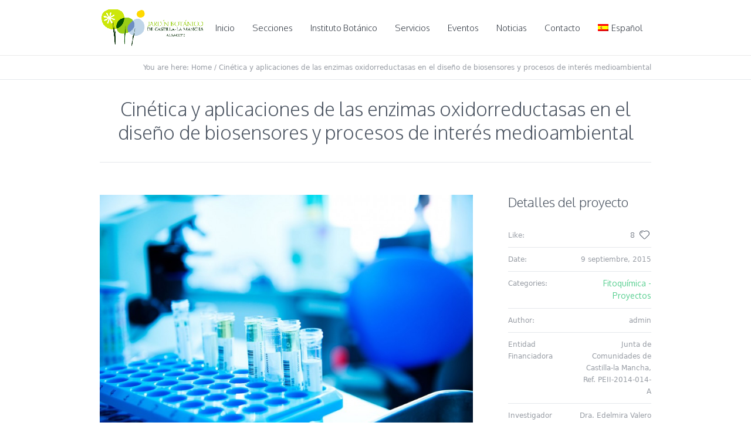

--- FILE ---
content_type: text/html; charset=UTF-8
request_url: https://botanico.uclm.es/project/cinetica-y-aplicaciones-de-las-enzimas-oxidorreductasas-en-el-diseno-de-biosensores-y-procesos-de-interes-medioambiental/
body_size: 15554
content:
<!DOCTYPE html>
<!--[if IE 8]>
<html class="ie ie8" lang="es-ES">
<![endif]-->
<!--[if !(IE 8)]><!-->
<html lang="es-ES" class="cmsms_html">
<!--<![endif]-->
<head>
<meta charset="UTF-8" />
<meta name="viewport" content="width=device-width, initial-scale=1, maximum-scale=1" /><meta name="format-detection" content="telephone=no" />
<link rel="shortcut icon" href="https://botanico.uclm.es/wp-content/uploads/2015/08/favicon.png" type="image/x-icon" />
<link rel="profile" href="//gmpg.org/xfn/11" />
<link rel="pingback" href="https://botanico.uclm.es/xmlrpc.php" />

<meta name='robots' content='index, follow, max-image-preview:large, max-snippet:-1, max-video-preview:-1' />

	<!-- This site is optimized with the Yoast SEO plugin v19.9 - https://yoast.com/wordpress/plugins/seo/ -->
	<title>Cinética y aplicaciones de las enzimas oxidorreductasas en el diseño de biosensores y procesos de interés medioambiental - Instituto Botánico</title>

<link rel="stylesheet" href="https://botanico.uclm.es/wp-content/plugins/sitepress-multilingual-cms/res/css/language-selector.css?v=3.2.7" type="text/css" media="all" />
	<link rel="canonical" href="https://botanico.uclm.es/project/cinetica-y-aplicaciones-de-las-enzimas-oxidorreductasas-en-el-diseno-de-biosensores-y-procesos-de-interes-medioambiental/" />
	<meta property="og:locale" content="es_ES" />
	<meta property="og:type" content="article" />
	<meta property="og:title" content="Cinética y aplicaciones de las enzimas oxidorreductasas en el diseño de biosensores y procesos de interés medioambiental - Instituto Botánico" />
	<meta property="og:url" content="https://botanico.uclm.es/project/cinetica-y-aplicaciones-de-las-enzimas-oxidorreductasas-en-el-diseno-de-biosensores-y-procesos-de-interes-medioambiental/" />
	<meta property="og:site_name" content="Instituto Botánico" />
	<meta property="article:modified_time" content="2022-12-12T12:02:35+00:00" />
	<meta property="og:image" content="https://botanico.uclm.es/wp-content/uploads/2015/09/tubos_azul.jpg" />
	<meta property="og:image:width" content="1920" />
	<meta property="og:image:height" content="1278" />
	<meta property="og:image:type" content="image/jpeg" />
	<meta name="twitter:card" content="summary_large_image" />
	<meta name="twitter:label1" content="Tiempo de lectura" />
	<meta name="twitter:data1" content="1 minuto" />
	<script type="application/ld+json" class="yoast-schema-graph">{"@context":"https://schema.org","@graph":[{"@type":"WebPage","@id":"https://botanico.uclm.es/project/cinetica-y-aplicaciones-de-las-enzimas-oxidorreductasas-en-el-diseno-de-biosensores-y-procesos-de-interes-medioambiental/","url":"https://botanico.uclm.es/project/cinetica-y-aplicaciones-de-las-enzimas-oxidorreductasas-en-el-diseno-de-biosensores-y-procesos-de-interes-medioambiental/","name":"Cinética y aplicaciones de las enzimas oxidorreductasas en el diseño de biosensores y procesos de interés medioambiental - Instituto Botánico","isPartOf":{"@id":"https://botanico.uclm.es/#website"},"primaryImageOfPage":{"@id":"https://botanico.uclm.es/project/cinetica-y-aplicaciones-de-las-enzimas-oxidorreductasas-en-el-diseno-de-biosensores-y-procesos-de-interes-medioambiental/#primaryimage"},"image":{"@id":"https://botanico.uclm.es/project/cinetica-y-aplicaciones-de-las-enzimas-oxidorreductasas-en-el-diseno-de-biosensores-y-procesos-de-interes-medioambiental/#primaryimage"},"thumbnailUrl":"https://botanico.uclm.es/wp-content/uploads/2015/09/tubos_azul.jpg","datePublished":"2015-09-09T05:58:03+00:00","dateModified":"2022-12-12T12:02:35+00:00","breadcrumb":{"@id":"https://botanico.uclm.es/project/cinetica-y-aplicaciones-de-las-enzimas-oxidorreductasas-en-el-diseno-de-biosensores-y-procesos-de-interes-medioambiental/#breadcrumb"},"inLanguage":"es","potentialAction":[{"@type":"ReadAction","target":["https://botanico.uclm.es/project/cinetica-y-aplicaciones-de-las-enzimas-oxidorreductasas-en-el-diseno-de-biosensores-y-procesos-de-interes-medioambiental/"]}]},{"@type":"ImageObject","inLanguage":"es","@id":"https://botanico.uclm.es/project/cinetica-y-aplicaciones-de-las-enzimas-oxidorreductasas-en-el-diseno-de-biosensores-y-procesos-de-interes-medioambiental/#primaryimage","url":"https://botanico.uclm.es/wp-content/uploads/2015/09/tubos_azul.jpg","contentUrl":"https://botanico.uclm.es/wp-content/uploads/2015/09/tubos_azul.jpg","width":1920,"height":1278},{"@type":"BreadcrumbList","@id":"https://botanico.uclm.es/project/cinetica-y-aplicaciones-de-las-enzimas-oxidorreductasas-en-el-diseno-de-biosensores-y-procesos-de-interes-medioambiental/#breadcrumb","itemListElement":[{"@type":"ListItem","position":1,"name":"Portada","item":"https://botanico.uclm.es/"},{"@type":"ListItem","position":2,"name":"Projects","item":"https://botanico.uclm.es/project/"},{"@type":"ListItem","position":3,"name":"Cinética y aplicaciones de las enzimas oxidorreductasas en el diseño de biosensores y procesos de interés medioambiental"}]},{"@type":"WebSite","@id":"https://botanico.uclm.es/#website","url":"https://botanico.uclm.es/","name":"Instituto Botánico","description":"Universidad de Castilla-La Mancha","potentialAction":[{"@type":"SearchAction","target":{"@type":"EntryPoint","urlTemplate":"https://botanico.uclm.es/?s={search_term_string}"},"query-input":"required name=search_term_string"}],"inLanguage":"es"}]}</script>
	<!-- / Yoast SEO plugin. -->


<link rel='dns-prefetch' href='//botanico.uclm.es' />
<link rel='dns-prefetch' href='//fonts.googleapis.com' />
<link rel='dns-prefetch' href='//s.w.org' />
<link rel="alternate" type="application/rss+xml" title="Instituto Botánico &raquo; Feed" href="https://botanico.uclm.es/feed/" />
<link rel="alternate" type="application/rss+xml" title="Instituto Botánico &raquo; Feed de los comentarios" href="https://botanico.uclm.es/comments/feed/" />
<link rel="alternate" type="text/calendar" title="Instituto Botánico &raquo; iCal Feed" href="https://botanico.uclm.es/events/?ical=1" />
<script type="text/javascript">
window._wpemojiSettings = {"baseUrl":"https:\/\/s.w.org\/images\/core\/emoji\/14.0.0\/72x72\/","ext":".png","svgUrl":"https:\/\/s.w.org\/images\/core\/emoji\/14.0.0\/svg\/","svgExt":".svg","source":{"concatemoji":"https:\/\/botanico.uclm.es\/wp-includes\/js\/wp-emoji-release.min.js?ver=6.0.11"}};
/*! This file is auto-generated */
!function(e,a,t){var n,r,o,i=a.createElement("canvas"),p=i.getContext&&i.getContext("2d");function s(e,t){var a=String.fromCharCode,e=(p.clearRect(0,0,i.width,i.height),p.fillText(a.apply(this,e),0,0),i.toDataURL());return p.clearRect(0,0,i.width,i.height),p.fillText(a.apply(this,t),0,0),e===i.toDataURL()}function c(e){var t=a.createElement("script");t.src=e,t.defer=t.type="text/javascript",a.getElementsByTagName("head")[0].appendChild(t)}for(o=Array("flag","emoji"),t.supports={everything:!0,everythingExceptFlag:!0},r=0;r<o.length;r++)t.supports[o[r]]=function(e){if(!p||!p.fillText)return!1;switch(p.textBaseline="top",p.font="600 32px Arial",e){case"flag":return s([127987,65039,8205,9895,65039],[127987,65039,8203,9895,65039])?!1:!s([55356,56826,55356,56819],[55356,56826,8203,55356,56819])&&!s([55356,57332,56128,56423,56128,56418,56128,56421,56128,56430,56128,56423,56128,56447],[55356,57332,8203,56128,56423,8203,56128,56418,8203,56128,56421,8203,56128,56430,8203,56128,56423,8203,56128,56447]);case"emoji":return!s([129777,127995,8205,129778,127999],[129777,127995,8203,129778,127999])}return!1}(o[r]),t.supports.everything=t.supports.everything&&t.supports[o[r]],"flag"!==o[r]&&(t.supports.everythingExceptFlag=t.supports.everythingExceptFlag&&t.supports[o[r]]);t.supports.everythingExceptFlag=t.supports.everythingExceptFlag&&!t.supports.flag,t.DOMReady=!1,t.readyCallback=function(){t.DOMReady=!0},t.supports.everything||(n=function(){t.readyCallback()},a.addEventListener?(a.addEventListener("DOMContentLoaded",n,!1),e.addEventListener("load",n,!1)):(e.attachEvent("onload",n),a.attachEvent("onreadystatechange",function(){"complete"===a.readyState&&t.readyCallback()})),(e=t.source||{}).concatemoji?c(e.concatemoji):e.wpemoji&&e.twemoji&&(c(e.twemoji),c(e.wpemoji)))}(window,document,window._wpemojiSettings);
</script>
<style type="text/css">
img.wp-smiley,
img.emoji {
	display: inline !important;
	border: none !important;
	box-shadow: none !important;
	height: 1em !important;
	width: 1em !important;
	margin: 0 0.07em !important;
	vertical-align: -0.1em !important;
	background: none !important;
	padding: 0 !important;
}
</style>
	<link rel='stylesheet' id='layerslider-css'  href='https://botanico.uclm.es/wp-content/plugins/LayerSlider/assets/static/layerslider/css/layerslider.css?ver=7.2.1' type='text/css' media='all' />
<link rel='stylesheet' id='ls-google-fonts-css'  href='https://fonts.googleapis.com/css?family=Lato:100,100i,200,200i,300,300i,400,400i,500,500i,600,600i,700,700i,800,800i,900,900i%7COpen+Sans:100,100i,200,200i,300,300i,400,400i,500,500i,600,600i,700,700i,800,800i,900,900i%7CIndie+Flower:100,100i,200,200i,300,300i,400,400i,500,500i,600,600i,700,700i,800,800i,900,900i%7COswald:100,100i,200,200i,300,300i,400,400i,500,500i,600,600i,700,700i,800,800i,900,900i' type='text/css' media='all' />
<link rel='stylesheet' id='wp-block-library-css'  href='https://botanico.uclm.es/wp-includes/css/dist/block-library/style.min.css?ver=6.0.11' type='text/css' media='all' />
<style id='global-styles-inline-css' type='text/css'>
body{--wp--preset--color--black: #000000;--wp--preset--color--cyan-bluish-gray: #abb8c3;--wp--preset--color--white: #ffffff;--wp--preset--color--pale-pink: #f78da7;--wp--preset--color--vivid-red: #cf2e2e;--wp--preset--color--luminous-vivid-orange: #ff6900;--wp--preset--color--luminous-vivid-amber: #fcb900;--wp--preset--color--light-green-cyan: #7bdcb5;--wp--preset--color--vivid-green-cyan: #00d084;--wp--preset--color--pale-cyan-blue: #8ed1fc;--wp--preset--color--vivid-cyan-blue: #0693e3;--wp--preset--color--vivid-purple: #9b51e0;--wp--preset--color--color-1: #000000;--wp--preset--color--color-2: #ffffff;--wp--preset--color--color-3: #979ca4;--wp--preset--color--color-4: #58cf90;--wp--preset--color--color-5: #c8ccce;--wp--preset--color--color-6: #4c5562;--wp--preset--color--color-7: #ffffff;--wp--preset--color--color-8: #ffffff;--wp--preset--color--color-9: #e5e8ec;--wp--preset--gradient--vivid-cyan-blue-to-vivid-purple: linear-gradient(135deg,rgba(6,147,227,1) 0%,rgb(155,81,224) 100%);--wp--preset--gradient--light-green-cyan-to-vivid-green-cyan: linear-gradient(135deg,rgb(122,220,180) 0%,rgb(0,208,130) 100%);--wp--preset--gradient--luminous-vivid-amber-to-luminous-vivid-orange: linear-gradient(135deg,rgba(252,185,0,1) 0%,rgba(255,105,0,1) 100%);--wp--preset--gradient--luminous-vivid-orange-to-vivid-red: linear-gradient(135deg,rgba(255,105,0,1) 0%,rgb(207,46,46) 100%);--wp--preset--gradient--very-light-gray-to-cyan-bluish-gray: linear-gradient(135deg,rgb(238,238,238) 0%,rgb(169,184,195) 100%);--wp--preset--gradient--cool-to-warm-spectrum: linear-gradient(135deg,rgb(74,234,220) 0%,rgb(151,120,209) 20%,rgb(207,42,186) 40%,rgb(238,44,130) 60%,rgb(251,105,98) 80%,rgb(254,248,76) 100%);--wp--preset--gradient--blush-light-purple: linear-gradient(135deg,rgb(255,206,236) 0%,rgb(152,150,240) 100%);--wp--preset--gradient--blush-bordeaux: linear-gradient(135deg,rgb(254,205,165) 0%,rgb(254,45,45) 50%,rgb(107,0,62) 100%);--wp--preset--gradient--luminous-dusk: linear-gradient(135deg,rgb(255,203,112) 0%,rgb(199,81,192) 50%,rgb(65,88,208) 100%);--wp--preset--gradient--pale-ocean: linear-gradient(135deg,rgb(255,245,203) 0%,rgb(182,227,212) 50%,rgb(51,167,181) 100%);--wp--preset--gradient--electric-grass: linear-gradient(135deg,rgb(202,248,128) 0%,rgb(113,206,126) 100%);--wp--preset--gradient--midnight: linear-gradient(135deg,rgb(2,3,129) 0%,rgb(40,116,252) 100%);--wp--preset--duotone--dark-grayscale: url('#wp-duotone-dark-grayscale');--wp--preset--duotone--grayscale: url('#wp-duotone-grayscale');--wp--preset--duotone--purple-yellow: url('#wp-duotone-purple-yellow');--wp--preset--duotone--blue-red: url('#wp-duotone-blue-red');--wp--preset--duotone--midnight: url('#wp-duotone-midnight');--wp--preset--duotone--magenta-yellow: url('#wp-duotone-magenta-yellow');--wp--preset--duotone--purple-green: url('#wp-duotone-purple-green');--wp--preset--duotone--blue-orange: url('#wp-duotone-blue-orange');--wp--preset--font-size--small: 13px;--wp--preset--font-size--medium: 20px;--wp--preset--font-size--large: 36px;--wp--preset--font-size--x-large: 42px;}.has-black-color{color: var(--wp--preset--color--black) !important;}.has-cyan-bluish-gray-color{color: var(--wp--preset--color--cyan-bluish-gray) !important;}.has-white-color{color: var(--wp--preset--color--white) !important;}.has-pale-pink-color{color: var(--wp--preset--color--pale-pink) !important;}.has-vivid-red-color{color: var(--wp--preset--color--vivid-red) !important;}.has-luminous-vivid-orange-color{color: var(--wp--preset--color--luminous-vivid-orange) !important;}.has-luminous-vivid-amber-color{color: var(--wp--preset--color--luminous-vivid-amber) !important;}.has-light-green-cyan-color{color: var(--wp--preset--color--light-green-cyan) !important;}.has-vivid-green-cyan-color{color: var(--wp--preset--color--vivid-green-cyan) !important;}.has-pale-cyan-blue-color{color: var(--wp--preset--color--pale-cyan-blue) !important;}.has-vivid-cyan-blue-color{color: var(--wp--preset--color--vivid-cyan-blue) !important;}.has-vivid-purple-color{color: var(--wp--preset--color--vivid-purple) !important;}.has-black-background-color{background-color: var(--wp--preset--color--black) !important;}.has-cyan-bluish-gray-background-color{background-color: var(--wp--preset--color--cyan-bluish-gray) !important;}.has-white-background-color{background-color: var(--wp--preset--color--white) !important;}.has-pale-pink-background-color{background-color: var(--wp--preset--color--pale-pink) !important;}.has-vivid-red-background-color{background-color: var(--wp--preset--color--vivid-red) !important;}.has-luminous-vivid-orange-background-color{background-color: var(--wp--preset--color--luminous-vivid-orange) !important;}.has-luminous-vivid-amber-background-color{background-color: var(--wp--preset--color--luminous-vivid-amber) !important;}.has-light-green-cyan-background-color{background-color: var(--wp--preset--color--light-green-cyan) !important;}.has-vivid-green-cyan-background-color{background-color: var(--wp--preset--color--vivid-green-cyan) !important;}.has-pale-cyan-blue-background-color{background-color: var(--wp--preset--color--pale-cyan-blue) !important;}.has-vivid-cyan-blue-background-color{background-color: var(--wp--preset--color--vivid-cyan-blue) !important;}.has-vivid-purple-background-color{background-color: var(--wp--preset--color--vivid-purple) !important;}.has-black-border-color{border-color: var(--wp--preset--color--black) !important;}.has-cyan-bluish-gray-border-color{border-color: var(--wp--preset--color--cyan-bluish-gray) !important;}.has-white-border-color{border-color: var(--wp--preset--color--white) !important;}.has-pale-pink-border-color{border-color: var(--wp--preset--color--pale-pink) !important;}.has-vivid-red-border-color{border-color: var(--wp--preset--color--vivid-red) !important;}.has-luminous-vivid-orange-border-color{border-color: var(--wp--preset--color--luminous-vivid-orange) !important;}.has-luminous-vivid-amber-border-color{border-color: var(--wp--preset--color--luminous-vivid-amber) !important;}.has-light-green-cyan-border-color{border-color: var(--wp--preset--color--light-green-cyan) !important;}.has-vivid-green-cyan-border-color{border-color: var(--wp--preset--color--vivid-green-cyan) !important;}.has-pale-cyan-blue-border-color{border-color: var(--wp--preset--color--pale-cyan-blue) !important;}.has-vivid-cyan-blue-border-color{border-color: var(--wp--preset--color--vivid-cyan-blue) !important;}.has-vivid-purple-border-color{border-color: var(--wp--preset--color--vivid-purple) !important;}.has-vivid-cyan-blue-to-vivid-purple-gradient-background{background: var(--wp--preset--gradient--vivid-cyan-blue-to-vivid-purple) !important;}.has-light-green-cyan-to-vivid-green-cyan-gradient-background{background: var(--wp--preset--gradient--light-green-cyan-to-vivid-green-cyan) !important;}.has-luminous-vivid-amber-to-luminous-vivid-orange-gradient-background{background: var(--wp--preset--gradient--luminous-vivid-amber-to-luminous-vivid-orange) !important;}.has-luminous-vivid-orange-to-vivid-red-gradient-background{background: var(--wp--preset--gradient--luminous-vivid-orange-to-vivid-red) !important;}.has-very-light-gray-to-cyan-bluish-gray-gradient-background{background: var(--wp--preset--gradient--very-light-gray-to-cyan-bluish-gray) !important;}.has-cool-to-warm-spectrum-gradient-background{background: var(--wp--preset--gradient--cool-to-warm-spectrum) !important;}.has-blush-light-purple-gradient-background{background: var(--wp--preset--gradient--blush-light-purple) !important;}.has-blush-bordeaux-gradient-background{background: var(--wp--preset--gradient--blush-bordeaux) !important;}.has-luminous-dusk-gradient-background{background: var(--wp--preset--gradient--luminous-dusk) !important;}.has-pale-ocean-gradient-background{background: var(--wp--preset--gradient--pale-ocean) !important;}.has-electric-grass-gradient-background{background: var(--wp--preset--gradient--electric-grass) !important;}.has-midnight-gradient-background{background: var(--wp--preset--gradient--midnight) !important;}.has-small-font-size{font-size: var(--wp--preset--font-size--small) !important;}.has-medium-font-size{font-size: var(--wp--preset--font-size--medium) !important;}.has-large-font-size{font-size: var(--wp--preset--font-size--large) !important;}.has-x-large-font-size{font-size: var(--wp--preset--font-size--x-large) !important;}
</style>
<link rel='stylesheet' id='contact-form-7-css'  href='https://botanico.uclm.es/wp-content/plugins/contact-form-7/includes/css/styles.css?ver=5.6.4' type='text/css' media='all' />
<link rel='stylesheet' id='theme-cmsms-events-v2-style-css'  href='https://botanico.uclm.es/wp-content/themes/econature/css/cmsms-events-v2-style.css?ver=1.0.0' type='text/css' media='screen' />
<link rel='stylesheet' id='theme-root-style-css'  href='https://botanico.uclm.es/wp-content/themes/econature/style.css?ver=1.0.0' type='text/css' media='screen, print' />
<link rel='stylesheet' id='theme-style-css'  href='https://botanico.uclm.es/wp-content/themes/econature/css/style.css?ver=1.0.0' type='text/css' media='screen, print' />
<style id='theme-style-inline-css' type='text/css'>

	.header_top,
	.header_top_outer,
	.header_top_inner, 
	.header_top_aligner {
		height : 35px;
	}
	
	.header_mid,
	.header_mid_outer,
	.header_mid .header_mid_inner .search_wrap_inner,
	.header_mid .header_mid_inner .cmsms_dynamic_cart_link,
	.header_mid .header_mid_inner .slogan_wrap_inner,
	.header_mid .header_mid_inner .social_wrap_inner,
	.header_mid .header_mid_inner nav > div > ul,
	.header_mid .header_mid_inner nav > div > ul > li,
	.header_mid .header_mid_inner nav > div > ul > li > a,
	.header_mid .header_mid_inner nav > div > ul > li > a > span.nav_bg_clr,
	.header_mid .header_mid_inner .logo,
	.header_mid .header_mid_inner .resp_nav_wrap_inner {
		height : 95px;
	}
	
	.header_bot,
	.header_bot_outer,
	.header_bot .header_bot_inner nav > div > ul,
	.header_bot .header_bot_inner nav > div > ul > li,
	.header_bot .header_bot_inner nav > div > ul > li > a {
		height : 45px;
	}
	
	#page.fixed_header #middle {
		padding-top : 95px;
	}
	
	#page.fixed_header.enable_header_top #middle {
		padding-top : 130px;
	}
	
	#page.fixed_header.enable_header_bottom #middle {
		padding-top : 140px;
	}
	
	#page.fixed_header.enable_header_top.enable_header_bottom #middle {
		padding-top : 175px;
	}
	
	@media only screen and (max-width: 1024px) {
		.header_top,
		.header_top_outer,
		.header_top_inner,
		.header_top_aligner,
		.header_mid,
		.header_mid_outer,
		#header .header_mid_inner,
		.header_mid .header_mid_inner nav > div > ul,
		.header_mid .header_mid_inner nav > div > ul > li,
		.header_mid .header_mid_inner nav > div > ul > li > a,
		.header_mid .header_mid_inner nav > div > ul > li > a > span.nav_bg_clr,
		.header_bot,
		.header_bot_outer,
		.header_bot .header_bot_inner nav > div > ul,
		.header_bot .header_bot_inner nav > div > ul > li,
		.header_bot .header_bot_inner nav > div > ul > li > a {
			height : auto;
		}
		
		#page.fixed_header #middle,
		#page.fixed_header.enable_header_top #middle,
		#page.fixed_header.enable_header_bottom #middle,
		#page.fixed_header.enable_header_top.enable_header_bottom #middle {
			padding-top : 0px !important;
		}
	}

	#footer.cmsms_footer_default .footer_inner {
		min-height:450px;
	}
	
	.fixed_footer #main {
		margin-bottom:450px;
	}

</style>
<link rel='stylesheet' id='theme-adapt-css'  href='https://botanico.uclm.es/wp-content/themes/econature/css/adaptive.css?ver=1.0.0' type='text/css' media='screen, print' />
<link rel='stylesheet' id='theme-retina-css'  href='https://botanico.uclm.es/wp-content/themes/econature/css/retina.css?ver=1.0.0' type='text/css' media='screen' />
<link rel='stylesheet' id='ilightbox-css'  href='https://botanico.uclm.es/wp-content/themes/econature/css/ilightbox.css?ver=2.2.0' type='text/css' media='screen' />
<link rel='stylesheet' id='ilightbox-skin-dark-css'  href='https://botanico.uclm.es/wp-content/themes/econature/css/ilightbox-skins/dark-skin.css?ver=2.2.0' type='text/css' media='screen' />
<link rel='stylesheet' id='theme-fonts-schemes-css'  href='https://botanico.uclm.es/wp-content/uploads/cmsms_styles/econature.css?ver=1.0.0' type='text/css' media='screen' />
<!--[if lte IE 9]>
<link rel='stylesheet' id='theme-fonts-css'  href='https://botanico.uclm.es/wp-content/uploads/cmsms_styles/econature_fonts.css?ver=1.0.0' type='text/css' media='screen' />
<![endif]-->
<!--[if lte IE 9]>
<link rel='stylesheet' id='theme-schemes-primary-css'  href='https://botanico.uclm.es/wp-content/uploads/cmsms_styles/econature_colors_primary.css?ver=1.0.0' type='text/css' media='screen' />
<![endif]-->
<!--[if lte IE 9]>
<link rel='stylesheet' id='theme-schemes-secondary-css'  href='https://botanico.uclm.es/wp-content/uploads/cmsms_styles/econature_colors_secondary.css?ver=1.0.0' type='text/css' media='screen' />
<![endif]-->
<link rel='stylesheet' id='theme-icons-css'  href='https://botanico.uclm.es/wp-content/themes/econature/css/fontello.css?ver=1.0.0' type='text/css' media='screen' />
<link rel='stylesheet' id='animate-css'  href='https://botanico.uclm.es/wp-content/themes/econature/css/animate.css?ver=1.0.0' type='text/css' media='screen' />
<!--[if lt IE 9]>
<link rel='stylesheet' id='theme-ie-css'  href='https://botanico.uclm.es/wp-content/themes/econature/css/ie.css?ver=1.0.0' type='text/css' media='screen' />
<![endif]-->
<link rel='stylesheet' id='cmsms-google-fonts-css'  href='//fonts.googleapis.com/css?family=Oxygen%3A300%2C400%2C700&#038;ver=6.0.11' type='text/css' media='all' />
<link rel='stylesheet' id='econature-gutenberg-frontend-style-css'  href='https://botanico.uclm.es/wp-content/themes/econature/gutenberg/css/frontend-style.css?ver=1.0.0' type='text/css' media='screen' />
<script type='text/javascript' src='https://botanico.uclm.es/wp-includes/js/jquery/jquery.min.js?ver=3.6.0' id='jquery-core-js'></script>
<script type='text/javascript' src='https://botanico.uclm.es/wp-includes/js/jquery/jquery-migrate.min.js?ver=3.3.2' id='jquery-migrate-js'></script>
<script type='text/javascript' id='layerslider-utils-js-extra'>
/* <![CDATA[ */
var LS_Meta = {"v":"7.2.1","fixGSAP":"1"};
/* ]]> */
</script>
<script type='text/javascript' src='https://botanico.uclm.es/wp-content/plugins/LayerSlider/assets/static/layerslider/js/layerslider.utils.js?ver=7.2.1' id='layerslider-utils-js'></script>
<script type='text/javascript' src='https://botanico.uclm.es/wp-content/plugins/LayerSlider/assets/static/layerslider/js/layerslider.kreaturamedia.jquery.js?ver=7.2.1' id='layerslider-js'></script>
<script type='text/javascript' src='https://botanico.uclm.es/wp-content/plugins/LayerSlider/assets/static/layerslider/js/layerslider.transitions.js?ver=7.2.1' id='layerslider-transitions-js'></script>
<script type='text/javascript' src='https://botanico.uclm.es/wp-content/themes/econature/js/jsLibraries.min.js?ver=1.0.0' id='libs-js'></script>
<script type='text/javascript' src='https://botanico.uclm.es/wp-content/themes/econature/js/jquery.iLightBox.min.js?ver=2.2.0' id='iLightBox-js'></script>
<meta name="generator" content="Powered by LayerSlider 7.2.1 - Multi-Purpose, Responsive, Parallax, Mobile-Friendly Slider Plugin for WordPress." />
<!-- LayerSlider updates and docs at: https://layerslider.com -->
<link rel="https://api.w.org/" href="https://botanico.uclm.es/wp-json/" /><link rel="alternate" type="application/json" href="https://botanico.uclm.es/wp-json/wp/v2/project/3704" /><link rel="EditURI" type="application/rsd+xml" title="RSD" href="https://botanico.uclm.es/xmlrpc.php?rsd" />
<link rel="wlwmanifest" type="application/wlwmanifest+xml" href="https://botanico.uclm.es/wp-includes/wlwmanifest.xml" /> 
<meta name="generator" content="WordPress 6.0.11" />
<link rel='shortlink' href='https://botanico.uclm.es/?p=3704' />
<link rel="alternate" type="application/json+oembed" href="https://botanico.uclm.es/wp-json/oembed/1.0/embed?url=https%3A%2F%2Fbotanico.uclm.es%2Fproject%2Fcinetica-y-aplicaciones-de-las-enzimas-oxidorreductasas-en-el-diseno-de-biosensores-y-procesos-de-interes-medioambiental%2F" />
<link rel="alternate" type="text/xml+oembed" href="https://botanico.uclm.es/wp-json/oembed/1.0/embed?url=https%3A%2F%2Fbotanico.uclm.es%2Fproject%2Fcinetica-y-aplicaciones-de-las-enzimas-oxidorreductasas-en-el-diseno-de-biosensores-y-procesos-de-interes-medioambiental%2F&#038;format=xml" />
<meta name="generator" content="WPML ver:3.2.7 stt:1,2;" />
<link rel="alternate" hreflang="en-US" href="https://botanico.uclm.es/en/project/cinetica-y-aplicaciones-de-las-enzimas-oxidorreductasas-en-el-diseno-de-biosensores-y-procesos-de-interes-medioambiental/" />
<link rel="alternate" hreflang="es-ES" href="https://botanico.uclm.es/project/cinetica-y-aplicaciones-de-las-enzimas-oxidorreductasas-en-el-diseno-de-biosensores-y-procesos-de-interes-medioambiental/" />
<meta name="tec-api-version" content="v1"><meta name="tec-api-origin" content="https://botanico.uclm.es"><link rel="alternate" href="https://botanico.uclm.es/wp-json/tribe/events/v1/" />
<style type="text/css">#lang_sel a, #lang_sel a.lang_sel_sel{color:#444444;}#lang_sel a:hover, #lang_sel a.lang_sel_sel:hover{color:#000000;}#lang_sel a.lang_sel_sel, #lang_sel a.lang_sel_sel:visited{background-color:#ffffff;}#lang_sel a.lang_sel_sel:hover{background-color:#eeeeee;}#lang_sel li ul a, #lang_sel li ul a:visited{color:#444444;}#lang_sel li ul a:hover{color:#000000;}#lang_sel li ul a, #lang_sel li ul a:link, #lang_sel li ul a:visited{background-color:#ffffff;}#lang_sel li ul a:hover{background-color:#eeeeee;}#lang_sel a, #lang_sel a:visited{border-color:#cdcdcd;} #lang_sel ul ul{border-top:1px solid #cdcdcd;}</style>
<meta name="generator" content="Powered by Slider Revolution 6.5.23 - responsive, Mobile-Friendly Slider Plugin for WordPress with comfortable drag and drop interface." />
<script>function setREVStartSize(e){
			//window.requestAnimationFrame(function() {
				window.RSIW = window.RSIW===undefined ? window.innerWidth : window.RSIW;
				window.RSIH = window.RSIH===undefined ? window.innerHeight : window.RSIH;
				try {
					var pw = document.getElementById(e.c).parentNode.offsetWidth,
						newh;
					pw = pw===0 || isNaN(pw) || (e.l=="fullwidth" || e.layout=="fullwidth") ? window.RSIW : pw;
					e.tabw = e.tabw===undefined ? 0 : parseInt(e.tabw);
					e.thumbw = e.thumbw===undefined ? 0 : parseInt(e.thumbw);
					e.tabh = e.tabh===undefined ? 0 : parseInt(e.tabh);
					e.thumbh = e.thumbh===undefined ? 0 : parseInt(e.thumbh);
					e.tabhide = e.tabhide===undefined ? 0 : parseInt(e.tabhide);
					e.thumbhide = e.thumbhide===undefined ? 0 : parseInt(e.thumbhide);
					e.mh = e.mh===undefined || e.mh=="" || e.mh==="auto" ? 0 : parseInt(e.mh,0);
					if(e.layout==="fullscreen" || e.l==="fullscreen")
						newh = Math.max(e.mh,window.RSIH);
					else{
						e.gw = Array.isArray(e.gw) ? e.gw : [e.gw];
						for (var i in e.rl) if (e.gw[i]===undefined || e.gw[i]===0) e.gw[i] = e.gw[i-1];
						e.gh = e.el===undefined || e.el==="" || (Array.isArray(e.el) && e.el.length==0)? e.gh : e.el;
						e.gh = Array.isArray(e.gh) ? e.gh : [e.gh];
						for (var i in e.rl) if (e.gh[i]===undefined || e.gh[i]===0) e.gh[i] = e.gh[i-1];
											
						var nl = new Array(e.rl.length),
							ix = 0,
							sl;
						e.tabw = e.tabhide>=pw ? 0 : e.tabw;
						e.thumbw = e.thumbhide>=pw ? 0 : e.thumbw;
						e.tabh = e.tabhide>=pw ? 0 : e.tabh;
						e.thumbh = e.thumbhide>=pw ? 0 : e.thumbh;
						for (var i in e.rl) nl[i] = e.rl[i]<window.RSIW ? 0 : e.rl[i];
						sl = nl[0];
						for (var i in nl) if (sl>nl[i] && nl[i]>0) { sl = nl[i]; ix=i;}
						var m = pw>(e.gw[ix]+e.tabw+e.thumbw) ? 1 : (pw-(e.tabw+e.thumbw)) / (e.gw[ix]);
						newh =  (e.gh[ix] * m) + (e.tabh + e.thumbh);
					}
					var el = document.getElementById(e.c);
					if (el!==null && el) el.style.height = newh+"px";
					el = document.getElementById(e.c+"_wrapper");
					if (el!==null && el) {
						el.style.height = newh+"px";
						el.style.display = "block";
					}
				} catch(e){
					console.log("Failure at Presize of Slider:" + e)
				}
			//});
		  };</script>
<!-- Google tag (gtag.js) -->
<script async src="https://www.googletagmanager.com/gtag/js?id=G-R5KB26E82R"></script>
<script>
  window.dataLayer = window.dataLayer || [];
  function gtag(){dataLayer.push(arguments);}
  gtag('js', new Date());

  gtag('config', 'G-R5KB26E82R');
</script>
</head>
<body class="project-template-default single single-project postid-3704 single-format-standard tribe-no-js">
<svg xmlns="http://www.w3.org/2000/svg" viewBox="0 0 0 0" width="0" height="0" focusable="false" role="none" style="visibility: hidden; position: absolute; left: -9999px; overflow: hidden;" ><defs><filter id="wp-duotone-dark-grayscale"><feColorMatrix color-interpolation-filters="sRGB" type="matrix" values=" .299 .587 .114 0 0 .299 .587 .114 0 0 .299 .587 .114 0 0 .299 .587 .114 0 0 " /><feComponentTransfer color-interpolation-filters="sRGB" ><feFuncR type="table" tableValues="0 0.49803921568627" /><feFuncG type="table" tableValues="0 0.49803921568627" /><feFuncB type="table" tableValues="0 0.49803921568627" /><feFuncA type="table" tableValues="1 1" /></feComponentTransfer><feComposite in2="SourceGraphic" operator="in" /></filter></defs></svg><svg xmlns="http://www.w3.org/2000/svg" viewBox="0 0 0 0" width="0" height="0" focusable="false" role="none" style="visibility: hidden; position: absolute; left: -9999px; overflow: hidden;" ><defs><filter id="wp-duotone-grayscale"><feColorMatrix color-interpolation-filters="sRGB" type="matrix" values=" .299 .587 .114 0 0 .299 .587 .114 0 0 .299 .587 .114 0 0 .299 .587 .114 0 0 " /><feComponentTransfer color-interpolation-filters="sRGB" ><feFuncR type="table" tableValues="0 1" /><feFuncG type="table" tableValues="0 1" /><feFuncB type="table" tableValues="0 1" /><feFuncA type="table" tableValues="1 1" /></feComponentTransfer><feComposite in2="SourceGraphic" operator="in" /></filter></defs></svg><svg xmlns="http://www.w3.org/2000/svg" viewBox="0 0 0 0" width="0" height="0" focusable="false" role="none" style="visibility: hidden; position: absolute; left: -9999px; overflow: hidden;" ><defs><filter id="wp-duotone-purple-yellow"><feColorMatrix color-interpolation-filters="sRGB" type="matrix" values=" .299 .587 .114 0 0 .299 .587 .114 0 0 .299 .587 .114 0 0 .299 .587 .114 0 0 " /><feComponentTransfer color-interpolation-filters="sRGB" ><feFuncR type="table" tableValues="0.54901960784314 0.98823529411765" /><feFuncG type="table" tableValues="0 1" /><feFuncB type="table" tableValues="0.71764705882353 0.25490196078431" /><feFuncA type="table" tableValues="1 1" /></feComponentTransfer><feComposite in2="SourceGraphic" operator="in" /></filter></defs></svg><svg xmlns="http://www.w3.org/2000/svg" viewBox="0 0 0 0" width="0" height="0" focusable="false" role="none" style="visibility: hidden; position: absolute; left: -9999px; overflow: hidden;" ><defs><filter id="wp-duotone-blue-red"><feColorMatrix color-interpolation-filters="sRGB" type="matrix" values=" .299 .587 .114 0 0 .299 .587 .114 0 0 .299 .587 .114 0 0 .299 .587 .114 0 0 " /><feComponentTransfer color-interpolation-filters="sRGB" ><feFuncR type="table" tableValues="0 1" /><feFuncG type="table" tableValues="0 0.27843137254902" /><feFuncB type="table" tableValues="0.5921568627451 0.27843137254902" /><feFuncA type="table" tableValues="1 1" /></feComponentTransfer><feComposite in2="SourceGraphic" operator="in" /></filter></defs></svg><svg xmlns="http://www.w3.org/2000/svg" viewBox="0 0 0 0" width="0" height="0" focusable="false" role="none" style="visibility: hidden; position: absolute; left: -9999px; overflow: hidden;" ><defs><filter id="wp-duotone-midnight"><feColorMatrix color-interpolation-filters="sRGB" type="matrix" values=" .299 .587 .114 0 0 .299 .587 .114 0 0 .299 .587 .114 0 0 .299 .587 .114 0 0 " /><feComponentTransfer color-interpolation-filters="sRGB" ><feFuncR type="table" tableValues="0 0" /><feFuncG type="table" tableValues="0 0.64705882352941" /><feFuncB type="table" tableValues="0 1" /><feFuncA type="table" tableValues="1 1" /></feComponentTransfer><feComposite in2="SourceGraphic" operator="in" /></filter></defs></svg><svg xmlns="http://www.w3.org/2000/svg" viewBox="0 0 0 0" width="0" height="0" focusable="false" role="none" style="visibility: hidden; position: absolute; left: -9999px; overflow: hidden;" ><defs><filter id="wp-duotone-magenta-yellow"><feColorMatrix color-interpolation-filters="sRGB" type="matrix" values=" .299 .587 .114 0 0 .299 .587 .114 0 0 .299 .587 .114 0 0 .299 .587 .114 0 0 " /><feComponentTransfer color-interpolation-filters="sRGB" ><feFuncR type="table" tableValues="0.78039215686275 1" /><feFuncG type="table" tableValues="0 0.94901960784314" /><feFuncB type="table" tableValues="0.35294117647059 0.47058823529412" /><feFuncA type="table" tableValues="1 1" /></feComponentTransfer><feComposite in2="SourceGraphic" operator="in" /></filter></defs></svg><svg xmlns="http://www.w3.org/2000/svg" viewBox="0 0 0 0" width="0" height="0" focusable="false" role="none" style="visibility: hidden; position: absolute; left: -9999px; overflow: hidden;" ><defs><filter id="wp-duotone-purple-green"><feColorMatrix color-interpolation-filters="sRGB" type="matrix" values=" .299 .587 .114 0 0 .299 .587 .114 0 0 .299 .587 .114 0 0 .299 .587 .114 0 0 " /><feComponentTransfer color-interpolation-filters="sRGB" ><feFuncR type="table" tableValues="0.65098039215686 0.40392156862745" /><feFuncG type="table" tableValues="0 1" /><feFuncB type="table" tableValues="0.44705882352941 0.4" /><feFuncA type="table" tableValues="1 1" /></feComponentTransfer><feComposite in2="SourceGraphic" operator="in" /></filter></defs></svg><svg xmlns="http://www.w3.org/2000/svg" viewBox="0 0 0 0" width="0" height="0" focusable="false" role="none" style="visibility: hidden; position: absolute; left: -9999px; overflow: hidden;" ><defs><filter id="wp-duotone-blue-orange"><feColorMatrix color-interpolation-filters="sRGB" type="matrix" values=" .299 .587 .114 0 0 .299 .587 .114 0 0 .299 .587 .114 0 0 .299 .587 .114 0 0 " /><feComponentTransfer color-interpolation-filters="sRGB" ><feFuncR type="table" tableValues="0.098039215686275 1" /><feFuncG type="table" tableValues="0 0.66274509803922" /><feFuncB type="table" tableValues="0.84705882352941 0.41960784313725" /><feFuncA type="table" tableValues="1 1" /></feComponentTransfer><feComposite in2="SourceGraphic" operator="in" /></filter></defs></svg><!-- _________________________ Start Page _________________________ -->
<section id="page" class="chrome_only cmsms_liquid fixed_header cmsmasters_tribe_events_views_v2 cmsmasters_tribe_events_style_mode_tribe hfeed site">
	<span class="cmsms_responsive_width"></span>


<!-- _________________________ Start Main _________________________ -->
<div id="main">
	
<!-- _________________________ Start Header _________________________ -->
<header id="header">
		<div class="header_mid" data-height="95">
		<div class="header_mid_outer">
			<div class="header_mid_inner">
			
			<div class="logo_wrap">
<style type="text/css">
	.header_mid .header_mid_inner .logo_wrap {
		width : 179px;
	}
</style>
<a href="https://botanico.uclm.es/" title="Instituto Botánico" class="logo">
	<img src="https://botanico.uclm.es/wp-content/uploads/2015/08/logotipo_horizontal_1791.png" alt="Instituto Botánico" />
<style type="text/css">
	.header_mid_inner .logo .logo_retina {
		max-width : 179px;
	}
</style>
<img class="logo_retina" src="https://botanico.uclm.es/wp-content/uploads/2015/08/logotipo_horizontal_3581.png" alt="Instituto Botánico" width="179" height="69.5" /></a>
</div>
			
						
							<div class="resp_nav_wrap">
					<div class="resp_nav_wrap_inner">
						<div class="resp_nav_content">
							<a class="responsive_nav cmsms-icon-menu-2" href="javascript:void(0);"></a>
						</div>
					</div>
				</div>
				
				<!-- _________________________ Start Navigation _________________________ -->
				<nav role="navigation">
					<div class="menu-menu-es-container"><ul id="navigation" class="navigation"><li id="menu-item-4609" class="menu-item menu-item-type-post_type menu-item-object-page menu-item-home menu-item-4609"><a href="https://botanico.uclm.es/"><span class="nav_bg_clr"></span><span>Inicio</span></a></li>
<li id="menu-item-4618" class="menu-item menu-item-type-custom menu-item-object-custom menu-item-has-children menu-item-4618"><a href="#"><span class="nav_bg_clr"></span><span>Secciones</span></a>
<ul class="sub-menu">
	<li id="menu-item-4616" class="menu-item menu-item-type-post_type menu-item-object-page menu-item-4616"><a href="https://botanico.uclm.es/biotecnologia/"><span>Biotecnología</span></a>	</li>
	<li id="menu-item-4612" class="menu-item menu-item-type-post_type menu-item-object-page menu-item-4612"><a href="https://botanico.uclm.es/botanica/"><span>Botánica</span></a>	</li>
	<li id="menu-item-4610" class="menu-item menu-item-type-post_type menu-item-object-page menu-item-4610"><a href="https://botanico.uclm.es/ecologia/"><span>Ecología</span></a>	</li>
	<li id="menu-item-4614" class="menu-item menu-item-type-post_type menu-item-object-page menu-item-4614"><a href="https://botanico.uclm.es/fitoquimica/"><span>Fitoquímica</span></a>	</li>
</ul>
</li>
<li id="menu-item-4607" class="menu-item menu-item-type-post_type menu-item-object-page menu-item-4607"><a href="https://botanico.uclm.es/instituto-botanico/"><span class="nav_bg_clr"></span><span>Instituto Botánico</span></a></li>
<li id="menu-item-4611" class="menu-item menu-item-type-post_type menu-item-object-page menu-item-4611"><a href="https://botanico.uclm.es/servicios-e-infraestructuras/"><span class="nav_bg_clr"></span><span>Servicios</span></a></li>
<li id="menu-item-4619" class="menu-item menu-item-type-custom menu-item-object-custom menu-item-4619"><a href="http://botanico.uclm.es/events/"><span class="nav_bg_clr"></span><span>Eventos</span></a></li>
<li id="menu-item-4608" class="menu-item menu-item-type-post_type menu-item-object-page menu-item-4608"><a href="https://botanico.uclm.es/noticias/"><span class="nav_bg_clr"></span><span>Noticias</span></a></li>
<li id="menu-item-4617" class="menu-item menu-item-type-post_type menu-item-object-page menu-item-4617"><a href="https://botanico.uclm.es/contacto/"><span class="nav_bg_clr"></span><span>Contacto</span></a></li>
<li class="menu-item menu-item-language menu-item-language-current"><a href="#" onclick="return false"><span><img class="iclflag" src="https://botanico.uclm.es/wp-content/plugins/sitepress-multilingual-cms/res/flags/es.png" width="18" height="12" alt="es" title="Español" />Español</span></a><ul class="sub-menu submenu-languages"><li class="menu-item menu-item-language"><a href="https://botanico.uclm.es/en/project/cinetica-y-aplicaciones-de-las-enzimas-oxidorreductasas-en-el-diseno-de-biosensores-y-procesos-de-interes-medioambiental/"><img class="iclflag" src="https://botanico.uclm.es/wp-content/plugins/sitepress-multilingual-cms/res/flags/en.png" width="18" height="12" alt="en" title="English" />English</a></li></ul></li></ul></div>					<div class="cl"></div>
				</nav>
				<!-- _________________________ Finish Navigation _________________________ -->
						</div>
		</div>
	</div>
</header>
<!-- _________________________ Finish Header _________________________ -->

	
<!-- _________________________ Start Middle _________________________ -->
<section id="middle">
<div class="cmsms_breadcrumbs"><div class="cmsms_breadcrumbs_inner align_right"><span>You are here: </span>
		<a href="https://botanico.uclm.es" class="cms_home">Home</a>
	<span class="breadcrumbs_sep"> / </span>
	<span>Cinética y aplicaciones de las enzimas oxidorreductasas en el diseño de biosensores y procesos de interés medioambiental</span></div></div><div class="middle_inner">
<section class="content_wrap fullwidth project_page">

<!--_________________________ Start Content _________________________ -->
<div class="middle_content entry" role="main"><div class="portfolio opened-article">

<!--_________________________ Start Standard Project _________________________ -->

<article id="post-3704" class="post-3704 project type-project status-publish format-standard has-post-thumbnail hentry pj-categs-fitoquimica-proyectos">
	<header class="cmsms_project_header entry-header"><h3 class="cmsms_project_title entry-title cmsms_h1_font_style">Cinética y aplicaciones de las enzimas oxidorreductasas en el diseño de biosensores y procesos de interés medioambiental</h3></header><div class="project_content with_sidebar"><figure><a href="https://botanico.uclm.es/wp-content/uploads/2015/09/tubos_azul.jpg" title="Cinética y aplicaciones de las enzimas oxidorreductasas en el diseño de biosensores y procesos de interés medioambiental" class="cmsms_img_link preloader highImg" rel="ilightbox[img_3704_6974630b61aeb]"><img width="820" height="546" src="https://botanico.uclm.es/wp-content/uploads/2015/09/tubos_azul-820x546.jpg" class=" wp-post-image" alt="Cinética y aplicaciones de las enzimas oxidorreductasas en el diseño de biosensores y procesos de interés medioambiental" title="Cinética y aplicaciones de las enzimas oxidorreductasas en el diseño de biosensores y procesos de interés medioambiental" srcset="https://botanico.uclm.es/wp-content/uploads/2015/09/tubos_azul-820x546.jpg 820w, https://botanico.uclm.es/wp-content/uploads/2015/09/tubos_azul-300x200.jpg 300w, https://botanico.uclm.es/wp-content/uploads/2015/09/tubos_azul-1024x682.jpg 1024w, https://botanico.uclm.es/wp-content/uploads/2015/09/tubos_azul-580x386.jpg 580w, https://botanico.uclm.es/wp-content/uploads/2015/09/tubos_azul-1160x772.jpg 1160w, https://botanico.uclm.es/wp-content/uploads/2015/09/tubos_azul.jpg 1920w" sizes="(max-width: 820px) 100vw, 820px" /></a></figure><div class="cmsms_project_content entry-content">
<style type="text/css"> 
#cmsms_row_6974630b62394 .cmsms_row_outer_parent { 
	padding-top: 0px; 
} 

#cmsms_row_6974630b62394 .cmsms_row_outer_parent { 
	padding-bottom: 50px; 
} 

</style><div id="cmsms_row_6974630b62394" class="cmsms_row cmsms_color_scheme_default">
<div class="cmsms_row_outer_parent">
<div class="cmsms_row_outer">
<div class="cmsms_row_inner">
<div class="cmsms_row_margin">
<div class="cmsms_column one_first">
<div class="cmsms_text">
<h2>Resumen</h2>
<p class="p1"><span class="s1">La utilización de las enzimas oxidorreductasas en procesos biocatalíticos relacionados con el medio ambiente ha experimentado un gran auge en los últimos años gracias al elevado número de aplicaciones que presentan: desarrollo de biosensores específicos, eliminación de contaminantes, síntesis de compuestos químicos de manera más respetuosa con el medio ambiente, etc. En el presente proyecto se plantea la utilización de diferentes enzimas oxidorreductasas en el diseño de biosensores específicos de marcadores concretos de importancia para el medio ambiente, así como en otros procesos de interés medioambiental, como es la oxidación de compuestos fenólicos en aguas residuales. Para ello se utilizarán fundamentalmente proteínas con actividad peroxidasa dependiente de peróxido de hidrógeno, como peroxidasa y hemoglobina de diferentes fuentes. Para el desarrollo de estas aplicaciones será necesario llevar a cabo la inmovilización de las proteínas en diferentes soportes, incluyendo la optimización y caracterización cinética del sistema, tanto desde el punto de vista teórico (modelización y simulación) como experimental.</span></p>
</div>
</div>
</div>
</div>
</div>
</div>
</div>

<div class="cl"></div></div></div><div class="project_sidebar"><div class="project_details entry-meta"><h2 class="project_details_title">Detalles del proyecto</h2><div class="project_details_item"><div class="project_details_item_title">Like:</div><div class="project_details_item_desc"><a href="#" onclick="cmsmsLike(3704); return false;" id="cmsmsLike-3704" class="cmsmsLike cmsms-icon-heart-7"><span>8</span></a></div></div><div class="project_details_item"><div class="project_details_item_title">Date:</div><div class="project_details_item_desc"><abbr class="published cmsms_project_date" title="9 septiembre, 2015">9 septiembre, 2015</abbr><abbr class="dn date updated" title="12 diciembre, 2022">12 diciembre, 2022</abbr></div></div><div class="project_details_item"><div class="project_details_item_title">Categories:</div><div class="project_details_item_desc"><span class="cmsms_project_category"><a href="https://botanico.uclm.es/pj-categs/fitoquimica-proyectos/" rel="tag">Fitoquímica - Proyectos</a></span></div></div><div class="project_details_item"><div class="project_details_item_title">Author:</div><div class="project_details_item_desc vcard author"><span class="cmsms_project_author fn" title="Projects by admin">admin</span></div></div><div class="project_details_item"><div class="project_details_item_title">Entidad Financiadora</div><div class="project_details_item_desc">Junta de Comunidades de Castilla-la Mancha, Ref. PEII-2014-014-A</div></div><div class="project_details_item"><div class="project_details_item_title">Investigador Principal</div><div class="project_details_item_desc">Dra. Edelmira Valero Ruiz</div></div><div class="project_details_item"><div class="project_details_item_title">Presupuesto</div><div class="project_details_item_desc">36.973,58€</div></div><div class="project_details_item"><div class="project_details_item_title">Duración</div><div class="project_details_item_desc">27/09/2014 - 26/09/2015</div></div></div></div>	<div class="cl"></div>
</article>
<!--_________________________ Finish Standard Project _________________________ -->

<aside class="post_nav"><span class="cmsms_next_post"><a href="https://botanico.uclm.es/project/the-carotenoid-cleavage-dioxygenase-ccd2-catalysing-the-synthesis-of-crocetin-in-spring-crocuses-and-saffron-is-a-plastidial-enzyme-3/" rel="next">The carotenoid cleavage dioxygenase CCD2 catalysing the synthesis of crocetin in spring crocuses and saffron is a plastidial enzyme.</a><span class="cmsms_next_arrow"><span></span></span></span><span class="cmsms_prev_post"><a href="https://botanico.uclm.es/project/estres-oxidativo-en-plantas-simulacion-computacional-y-diseno-de-sensores/" rel="prev">Estrés oxidativo en plantas: simulación computacional y diseño de sensores</a><span class="cmsms_prev_arrow"><span></span></span></span></aside><aside class="related_posts"><h3>More projects</h3><ul><li><a href="#" class="current"">Popular</a></li><li><a href="#"">Latest</a></li></ul><div class="related_posts_content"><div class="related_posts_content_tab" style="display:block;"><div class="one_half"><div class="rel_post_content"><figure class="alignleft"><a href="https://botanico.uclm.es/project/arboles-arbustos-autoctonos-de-castilla-la-mancha/" title="Árboles y arbustos autóctonos de Castilla – La Mancha"><img width="100" height="100" src="https://botanico.uclm.es/wp-content/uploads/2019/12/arboles-arbustos-de-clm-200x200.jpg" class="attachment-100x100 size-100x100 wp-post-image" alt="Árboles y arbustos autóctonos de Castilla – La Mancha" loading="lazy" title="Árboles y arbustos autóctonos de Castilla – La Mancha" style="width:100px; height:100px;" srcset="https://botanico.uclm.es/wp-content/uploads/2019/12/arboles-arbustos-de-clm-200x200.jpg 200w, https://botanico.uclm.es/wp-content/uploads/2019/12/arboles-arbustos-de-clm-55x55.jpg 55w, https://botanico.uclm.es/wp-content/uploads/2019/12/arboles-arbustos-de-clm-250x250.jpg 250w, https://botanico.uclm.es/wp-content/uploads/2019/12/arboles-arbustos-de-clm-90x90.jpg 90w, https://botanico.uclm.es/wp-content/uploads/2019/12/arboles-arbustos-de-clm-260x260.jpg 260w, https://botanico.uclm.es/wp-content/uploads/2019/12/arboles-arbustos-de-clm-360x360.jpg 360w" sizes="(max-width: 100px) 100vw, 100px" /></a></figure><h5><a href="https://botanico.uclm.es/project/arboles-arbustos-autoctonos-de-castilla-la-mancha/" title="Árboles y arbustos autóctonos de Castilla – La Mancha">Árboles y arbustos autóctonos de Castilla – La Mancha</a></h5></div></div><div class="one_half last"><div class="rel_post_content"><figure class="alignleft"><a href="https://botanico.uclm.es/project/glucosiltransferasas-implicadas-en-el-metabolismo-secundario-de-la-especia-azafran-crocus-sativus/" title="Glucosiltransferasas implicadas en el metabolismo secundario de la especia azafrán (Crocus sativus)"><img width="100" height="100" src="https://botanico.uclm.es/wp-content/uploads/2015/09/Captura-de-pantalla-2015-09-04-a-las-7.58.00-200x200.jpg" class="attachment-100x100 size-100x100 wp-post-image" alt="Glucosiltransferasas implicadas en el metabolismo secundario de la especia azafrán (Crocus sativus)" loading="lazy" title="Glucosiltransferasas implicadas en el metabolismo secundario de la especia azafrán (Crocus sativus)" style="width:100px; height:100px;" srcset="https://botanico.uclm.es/wp-content/uploads/2015/09/Captura-de-pantalla-2015-09-04-a-las-7.58.00-200x200.jpg 200w, https://botanico.uclm.es/wp-content/uploads/2015/09/Captura-de-pantalla-2015-09-04-a-las-7.58.00-55x55.jpg 55w, https://botanico.uclm.es/wp-content/uploads/2015/09/Captura-de-pantalla-2015-09-04-a-las-7.58.00-250x250.jpg 250w, https://botanico.uclm.es/wp-content/uploads/2015/09/Captura-de-pantalla-2015-09-04-a-las-7.58.00-90x90.jpg 90w, https://botanico.uclm.es/wp-content/uploads/2015/09/Captura-de-pantalla-2015-09-04-a-las-7.58.00-260x260.jpg 260w, https://botanico.uclm.es/wp-content/uploads/2015/09/Captura-de-pantalla-2015-09-04-a-las-7.58.00-360x360.jpg 360w" sizes="(max-width: 100px) 100vw, 100px" /></a></figure><h5><a href="https://botanico.uclm.es/project/glucosiltransferasas-implicadas-en-el-metabolismo-secundario-de-la-especia-azafran-crocus-sativus/" title="Glucosiltransferasas implicadas en el metabolismo secundario de la especia azafrán (Crocus sativus)">Glucosiltransferasas implicadas en el metabolismo secundario de la especia azafrán (Crocus sativus)</a></h5></div></div><div class="cl"></div><div class="one_half"><div class="rel_post_content"><figure class="alignleft"><a href="https://botanico.uclm.es/project/guia-de-las-plantas-medicinales-de-castilla-la-mancha-y-otros-recursos-medicinales-de-uso-tradicional/" title="Guía de las plantas medicinales de Castilla La Mancha (y otros recursos medicinales de uso tradicional)"><img width="100" height="100" src="https://botanico.uclm.es/wp-content/uploads/2015/11/guia-plantas-medicinales-clm-200x200.jpg" class="attachment-100x100 size-100x100 wp-post-image" alt="Guía de las plantas medicinales de Castilla La Mancha (y otros recursos medicinales de uso tradicional)" loading="lazy" title="Guía de las plantas medicinales de Castilla La Mancha (y otros recursos medicinales de uso tradicional)" style="width:100px; height:100px;" srcset="https://botanico.uclm.es/wp-content/uploads/2015/11/guia-plantas-medicinales-clm-200x200.jpg 200w, https://botanico.uclm.es/wp-content/uploads/2015/11/guia-plantas-medicinales-clm-55x55.jpg 55w, https://botanico.uclm.es/wp-content/uploads/2015/11/guia-plantas-medicinales-clm-250x250.jpg 250w, https://botanico.uclm.es/wp-content/uploads/2015/11/guia-plantas-medicinales-clm-90x90.jpg 90w, https://botanico.uclm.es/wp-content/uploads/2015/11/guia-plantas-medicinales-clm-260x260.jpg 260w, https://botanico.uclm.es/wp-content/uploads/2015/11/guia-plantas-medicinales-clm-360x360.jpg 360w" sizes="(max-width: 100px) 100vw, 100px" /></a></figure><h5><a href="https://botanico.uclm.es/project/guia-de-las-plantas-medicinales-de-castilla-la-mancha-y-otros-recursos-medicinales-de-uso-tradicional/" title="Guía de las plantas medicinales de Castilla La Mancha (y otros recursos medicinales de uso tradicional)">Guía de las plantas medicinales de Castilla La Mancha (y otros recursos medicinales de uso tradicional)</a></h5></div></div><div class="one_half last"><div class="rel_post_content"><figure class="alignleft"><a href="https://botanico.uclm.es/project/setas-de-valdemaca/" title="Setas de Valdemaca"><img width="100" height="100" src="https://botanico.uclm.es/wp-content/uploads/2019/12/guia-setas-valdemaca-200x200.jpg" class="attachment-100x100 size-100x100 wp-post-image" alt="Setas de Valdemaca" loading="lazy" title="Setas de Valdemaca" style="width:100px; height:100px;" srcset="https://botanico.uclm.es/wp-content/uploads/2019/12/guia-setas-valdemaca-200x200.jpg 200w, https://botanico.uclm.es/wp-content/uploads/2019/12/guia-setas-valdemaca-55x55.jpg 55w, https://botanico.uclm.es/wp-content/uploads/2019/12/guia-setas-valdemaca-250x250.jpg 250w, https://botanico.uclm.es/wp-content/uploads/2019/12/guia-setas-valdemaca-90x90.jpg 90w, https://botanico.uclm.es/wp-content/uploads/2019/12/guia-setas-valdemaca-260x260.jpg 260w, https://botanico.uclm.es/wp-content/uploads/2019/12/guia-setas-valdemaca-360x360.jpg 360w" sizes="(max-width: 100px) 100vw, 100px" /></a></figure><h5><a href="https://botanico.uclm.es/project/setas-de-valdemaca/" title="Setas de Valdemaca">Setas de Valdemaca</a></h5></div></div><div class="cl"></div></div><div class="related_posts_content_tab"><div class="one_half"><div class="rel_post_content"><figure class="alignleft"><a href="https://botanico.uclm.es/project/engineering-high-levels-of-saffron-apocarotenoids-in-tomato/" title="Engineering high levels of saffron apocarotenoids in tomato"><span class="img_placeholder cmsms-icon-videocam-5"></span></a></figure><h5><a href="https://botanico.uclm.es/project/engineering-high-levels-of-saffron-apocarotenoids-in-tomato/" title="Engineering high levels of saffron apocarotenoids in tomato">Engineering high levels of saffron apocarotenoids in tomato</a></h5></div></div><div class="one_half last"><div class="rel_post_content"><figure class="alignleft"><a href="https://botanico.uclm.es/project/analysis-of-pesticide-residues-by-on-line-coupled-liquid-chromatography-gas-chromatography-using-the-through-oven-transfer-adsorption-desorption-interface/" title="Analysis of pesticide residues by on line coupled liquid chromatography-gas chromatography using the Through Oven Transfer Adsorption Desorption Interface"><span class="img_placeholder cmsms-icon-videocam-5"></span></a></figure><h5><a href="https://botanico.uclm.es/project/analysis-of-pesticide-residues-by-on-line-coupled-liquid-chromatography-gas-chromatography-using-the-through-oven-transfer-adsorption-desorption-interface/" title="Analysis of pesticide residues by on line coupled liquid chromatography-gas chromatography using the Through Oven Transfer Adsorption Desorption Interface">Analysis of pesticide residues by on line coupled liquid chromatography-gas chromatography using the Through Oven Transfer Adsorption Desorption Interface</a></h5></div></div><div class="cl"></div><div class="one_half"><div class="rel_post_content"><figure class="alignleft"><a href="https://botanico.uclm.es/project/fume-an-air-quality-decision-support-system-for-cities-based-on-cep-technology-and-fuzzy-logic/" title="FUME: An Air Quality Decision Support System for Cities based on CEP Technology and Fuzzy Logic"><span class="img_placeholder cmsms-icon-videocam-5"></span></a></figure><h5><a href="https://botanico.uclm.es/project/fume-an-air-quality-decision-support-system-for-cities-based-on-cep-technology-and-fuzzy-logic/" title="FUME: An Air Quality Decision Support System for Cities based on CEP Technology and Fuzzy Logic">FUME: An Air Quality Decision Support System for Cities based on CEP Technology and Fuzzy Logic</a></h5></div></div><div class="one_half last"><div class="rel_post_content"><figure class="alignleft"><a href="https://botanico.uclm.es/project/electrochemical-properties-of-polyazure-a-films-synthesized-in-sodium-dodecyl-sulfate-solution-2/" title="Electrochemical properties of poly(Azure A) films synthesized in sodium dodecyl sulfate solution"><span class="img_placeholder cmsms-icon-videocam-5"></span></a></figure><h5><a href="https://botanico.uclm.es/project/electrochemical-properties-of-polyazure-a-films-synthesized-in-sodium-dodecyl-sulfate-solution-2/" title="Electrochemical properties of poly(Azure A) films synthesized in sodium dodecyl sulfate solution">Electrochemical properties of poly(Azure A) films synthesized in sodium dodecyl sulfate solution</a></h5></div></div><div class="cl"></div></div></div></aside></div></div>
<!-- _________________________ Finish Content _________________________ -->

</section></div>
</section>
<!-- _________________________ Finish Middle _________________________ -->


<a href="javascript:void(0);" id="slide_top" class="cmsms-icon-up-open-mini"></a>
</div>
<!-- _________________________ Finish Main _________________________ -->

<!-- _________________________ Start Footer _________________________ -->
	<footer id="footer" role="contentinfo" class="cmsms_color_scheme_footer cmsms_footer_small">
		<div class="footer_bg">
			<div class="footer_inner">
		<span class="footer_copyright copyright">Instituto Botánico © 2023</span>
			</div>
		</div>
	</footer>
<!-- _________________________ Finish Footer _________________________ -->

</section>
<!-- _________________________ Finish Page _________________________ -->


		<script>
			window.RS_MODULES = window.RS_MODULES || {};
			window.RS_MODULES.modules = window.RS_MODULES.modules || {};
			window.RS_MODULES.waiting = window.RS_MODULES.waiting || [];
			window.RS_MODULES.defered = true;
			window.RS_MODULES.moduleWaiting = window.RS_MODULES.moduleWaiting || {};
			window.RS_MODULES.type = 'compiled';
		</script>
				<script>
		( function ( body ) {
			'use strict';
			body.className = body.className.replace( /\btribe-no-js\b/, 'tribe-js' );
		} )( document.body );
		</script>
		<script> /* <![CDATA[ */var tribe_l10n_datatables = {"aria":{"sort_ascending":": activar para ordenar columna de forma ascendente","sort_descending":": activar para ordenar columna de forma descendente"},"length_menu":"Mostrar entradas de _MENU_","empty_table":"No hay datos disponibles en la tabla","info":"Mostrando _START_ a _END_ de _TOTAL_ entradas","info_empty":"Mostrando 0 a 0 de 0 entradas","info_filtered":"(filtrado de un total de _MAX_ entradas)","zero_records":"No se encontraron registros coincidentes","search":"Buscar:","all_selected_text":"Se han seleccionado todos los elementos de esta p\u00e1gina ","select_all_link":"Seleccionar todas las p\u00e1ginas","clear_selection":"Borrar selecci\u00f3n.","pagination":{"all":"Todo","next":"Siguiente","previous":"Anterior"},"select":{"rows":{"0":"","_":": seleccion\u00f3 %d filas","1":": seleccion\u00f3 1 fila"}},"datepicker":{"dayNames":["domingo","lunes","martes","mi\u00e9rcoles","jueves","viernes","s\u00e1bado"],"dayNamesShort":["Dom","Lun","Mar","Mi\u00e9","Jue","Vie","S\u00e1b"],"dayNamesMin":["D","L","M","X","J","V","S"],"monthNames":["enero","febrero","marzo","abril","mayo","junio","julio","agosto","septiembre","octubre","noviembre","diciembre"],"monthNamesShort":["enero","febrero","marzo","abril","mayo","junio","julio","agosto","septiembre","octubre","noviembre","diciembre"],"monthNamesMin":["Ene","Feb","Mar","Abr","May","Jun","Jul","Ago","Sep","Oct","Nov","Dic"],"nextText":"Siguiente","prevText":"Anterior","currentText":"Hoy","closeText":"Hecho","today":"Hoy","clear":"Clear"}};/* ]]> */ </script><link rel='stylesheet' id='rs-plugin-settings-css'  href='https://botanico.uclm.es/wp-content/plugins/revslider/public/assets/css/rs6.css?ver=6.5.23' type='text/css' media='all' />
<style id='rs-plugin-settings-inline-css' type='text/css'>
.tp-caption a{color:#ff7302;text-shadow:none;-webkit-transition:all 0.2s ease-out;-moz-transition:all 0.2s ease-out;-o-transition:all 0.2s ease-out;-ms-transition:all 0.2s ease-out}.tp-caption a:hover{color:#ffa902}
</style>
<script type='text/javascript' src='https://botanico.uclm.es/wp-includes/js/comment-reply.min.js?ver=6.0.11' id='comment-reply-js'></script>
<script type='text/javascript' src='https://botanico.uclm.es/wp-content/plugins/cmsms-mega-menu//js/jquery.megaMenu.js?ver=1.0.0' id='megamenu-js'></script>
<script type='text/javascript' src='https://botanico.uclm.es/wp-content/plugins/contact-form-7/includes/swv/js/index.js?ver=5.6.4' id='swv-js'></script>
<script type='text/javascript' id='contact-form-7-js-extra'>
/* <![CDATA[ */
var wpcf7 = {"api":{"root":"https:\/\/botanico.uclm.es\/wp-json\/","namespace":"contact-form-7\/v1"}};
/* ]]> */
</script>
<script type='text/javascript' src='https://botanico.uclm.es/wp-content/plugins/contact-form-7/includes/js/index.js?ver=5.6.4' id='contact-form-7-js'></script>
<script type='text/javascript' src='https://botanico.uclm.es/wp-content/plugins/revslider/public/assets/js/rbtools.min.js?ver=6.5.18' defer async id='tp-tools-js'></script>
<script type='text/javascript' src='https://botanico.uclm.es/wp-content/plugins/revslider/public/assets/js/rs6.min.js?ver=6.5.23' defer async id='revmin-js'></script>
<script type='text/javascript' src='https://botanico.uclm.es/wp-content/themes/econature/js/jqueryLibraries.min.js?ver=1.0.0' id='jLibs-js'></script>
<script type='text/javascript' src='https://botanico.uclm.es/wp-content/themes/econature/js/scrollspy.js?ver=1.0.0' id='scrollspy-js'></script>
<script type='text/javascript' id='script-js-extra'>
/* <![CDATA[ */
var cmsms_script = {"theme_url":"https:\/\/botanico.uclm.es\/wp-content\/themes\/econature","site_url":"https:\/\/botanico.uclm.es\/","home_url":"https:\/\/botanico.uclm.es\/","ajaxurl":"https:\/\/botanico.uclm.es\/wp-admin\/admin-ajax.php","nonce_ajax_like":"a9fafa5743","ilightbox_skin":"dark","ilightbox_path":"vertical","ilightbox_infinite":"0","ilightbox_aspect_ratio":"1","ilightbox_mobile_optimizer":"1","ilightbox_max_scale":"1","ilightbox_min_scale":"0.2","ilightbox_inner_toolbar":"0","ilightbox_smart_recognition":"0","ilightbox_fullscreen_one_slide":"0","ilightbox_fullscreen_viewport":"center","ilightbox_controls_toolbar":"1","ilightbox_controls_arrows":"0","ilightbox_controls_fullscreen":"1","ilightbox_controls_thumbnail":"1","ilightbox_controls_keyboard":"1","ilightbox_controls_mousewheel":"1","ilightbox_controls_swipe":"1","ilightbox_controls_slideshow":"0","ilightbox_close_text":"Close","ilightbox_enter_fullscreen_text":"Enter Fullscreen (Shift+Enter)","ilightbox_exit_fullscreen_text":"Exit Fullscreen (Shift+Enter)","ilightbox_slideshow_text":"Slideshow","ilightbox_next_text":"Next","ilightbox_previous_text":"Previous","ilightbox_load_image_error":"An error occurred when trying to load photo.","ilightbox_load_contents_error":"An error occurred when trying to load contents.","ilightbox_missing_plugin_error":"The content your are attempting to view requires the <a href='{pluginspage}' target='_blank'>{type} plugin<\\\/a>."};
/* ]]> */
</script>
<script type='text/javascript' src='https://botanico.uclm.es/wp-content/themes/econature/js/jquery.script.js?ver=1.0.0' id='script-js'></script>
<script type='text/javascript' src='https://botanico.uclm.es/wp-content/themes/econature/js/jquery.tweet.min.js?ver=1.3.1' id='twitter-js'></script>
<script type='text/javascript' id='sitepress-js-extra'>
/* <![CDATA[ */
var icl_vars = {"current_language":"es","icl_home":"http:\/\/botanico.uclm.es\/","ajax_url":"https:\/\/botanico.uclm.es\/wp-admin\/admin-ajax.php","url_type":"1"};
/* ]]> */
</script>
<script type='text/javascript' src='https://botanico.uclm.es/wp-content/plugins/sitepress-multilingual-cms/res/js/sitepress.js?ver=6.0.11' id='sitepress-js'></script>
</body>
</html>
